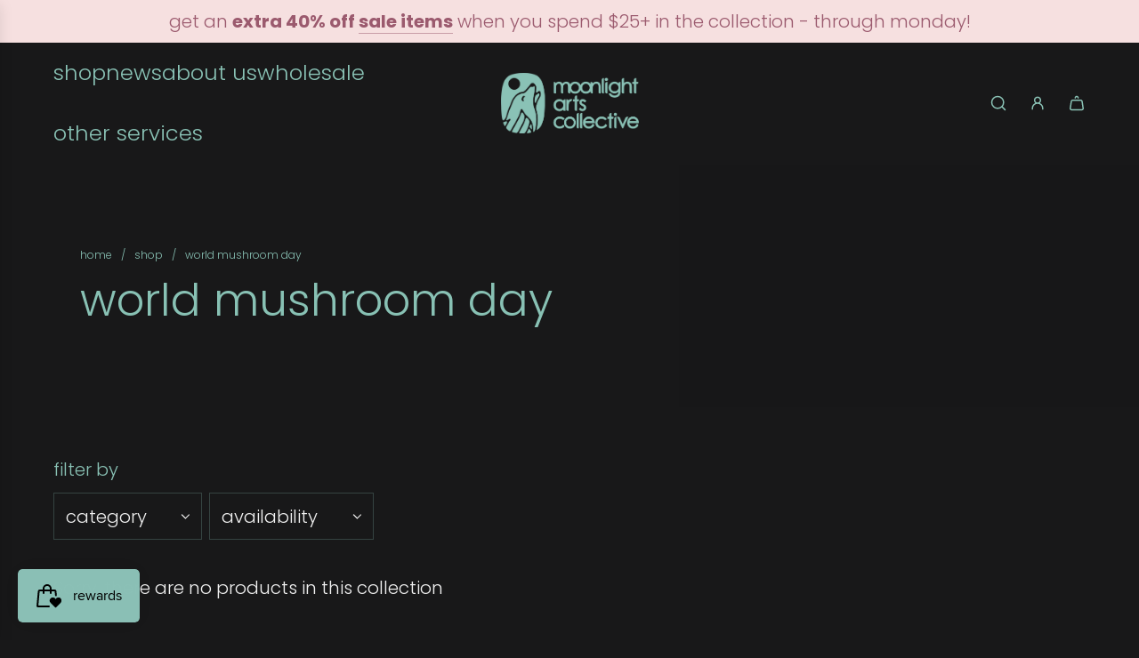

--- FILE ---
content_type: application/javascript; charset=utf-8
request_url: https://recommendations.loopclub.io/v2/storefront/template/?theme_id=154857963761&page=moonlightartscollective.com%2Fen-ca%2Fcollections%2Fworld-mushroom-day&r_type=collection&r_id=416610713841&page_type=collection&currency=CAD&shop=moonlight-ac.myshopify.com&user_id=1769770570-f45fea8e-a56a-4483-80c6-e56dc1011ac0&theme_store_id=1536&locale=en&screen=desktop&qs=%7B%22page%22%3A%223%22%7D&client_id=64327c5d-b3f5-4765-9195-23cbbcbeeca8&collection=world-mushroom-day&cbt=true&cbs=true&market=6796738801&callback=jsonp_callback_76700
body_size: 5748
content:
jsonp_callback_76700({"visit_id":"1769770573-52dfc8dc-7121-489b-9ef0-17086c1c1147","widgets":[{"id":219303,"page_id":129592,"widget_serve_id":"ba0b9152-0a8a-49b1-875f-23e4595edfc9","type":"trending","max_content":8,"min_content":1,"enabled":true,"location":"shopify-section-collection-template","title":"trending at moonlight","css":"[data-rk-widget-id='219303'] .rktheme-addtocart-select-arrow::after {    border-top-color: #181819;  }  [data-rk-widget-id='219303'] .rktheme-bundle-add-to-cart {    background-color: #000;    color: #fff;  }  [data-rk-widget-id='219303'] .rktheme-bundle-add-to-cart:hover {    background-color: #000;  }  [data-rk-widget-id='219303'] .rktheme-bundle-total-price-amounts {    color: #222;  }  [data-rk-widget-id='219303'] .rktheme-bundle-product-item-prices {    color: #222;  }  [data-rk-widget-id='219303'] .rktheme-widget-title {    font-size: 30px;  }  [data-rk-widget-id='219303'] .rktheme-bundle-title {    font-size: 30px;  }        [data-rk-widget-id='219303'] .rktheme-product-image {    object-fit: cover;  }          [data-rk-widget-id='219303'] .rktheme-widget-title {    text-align:center;  }          [data-rk-widget-id='219303'] .rktheme-product-title {    font-family: Century Gothic,sans-serif;  }        [data-rk-widget-id='219303'] .rktheme-product-price-wrap {    font-family: Century Gothic,sans-serif;  }        [data-rk-widget-id='219303'] .rktheme-widget-container[data-ui-mode=desktop] .rktheme-bundle-image,  [data-rk-widget-id='219303'] .rktheme-widget-container[data-ui-mode=mobile] .rktheme-bundle-image {    position: absolute;    top: 0;    left: 0;    right: 0;    bottom: 0;    height: 100%;    width: 100%;    max-height: unset;            object-fit: cover      }      ","layout":"carousel","cart_button_text":"Add to Cart","page_type":"collection","desktop_per_view":4,"mobile_per_view":2,"carousel_control":"arrow","position_enabled":true,"position":2,"enable_cart_button":false,"cart_button_template":null,"extra":{},"enable_popup":false,"popup_config":{},"show_discount_label":false,"allow_out_of_stock":true,"tablet_per_view":3,"discount_config":{},"cart_properties":{},"template":"<section class='rktheme-widget-container' data-layout='carousel'>    <h3 class='rktheme-widget-title section-title--wrapper'><span>trending at moonlight</span></h3>    <div class='rktheme-carousel-wrap'>      <div class='rktheme-carousel-container glide'>        <div class=\"rktheme-carousel-track glide__track\" data-glide-el=\"track\">          <ul class=\"rktheme-carousel-slides glide__slides\">                                                                                                                <li class='rktheme-carousel-slide glide__slide'>                <div class='rktheme-product-card rktheme-grid-product' data-rk-product-id='9300779466993'>                  <a class='rktheme-product-image-wrap' href='/products/brandon-boyd-my-crow-dose-iv' data-rk-track-type='clicked' data-rk-track-prevent-default='true'>                      <img class='rktheme-product-image  rktheme-product-image--primary' loading=\"lazy\" data-sizes=\"auto\" src=\"https://cdn.shopify.com/s/files/1/0601/8455/9857/files/wc_brandonboyd_microdoseiv36x36_02_4588b840-257c-449c-9b3a-968f5c17022c_600x.jpg?v=1758283249\" data-src=\"https://cdn.shopify.com/s/files/1/0601/8455/9857/files/wc_brandonboyd_microdoseiv36x36_02_4588b840-257c-449c-9b3a-968f5c17022c_600x.jpg?v=1758283249\" data-srcset=\"https://cdn.shopify.com/s/files/1/0601/8455/9857/files/wc_brandonboyd_microdoseiv36x36_02_4588b840-257c-449c-9b3a-968f5c17022c_180x.jpg?v=1758283249 180w 180h, https://cdn.shopify.com/s/files/1/0601/8455/9857/files/wc_brandonboyd_microdoseiv36x36_02_4588b840-257c-449c-9b3a-968f5c17022c_360x.jpg?v=1758283249 360w 360h, https://cdn.shopify.com/s/files/1/0601/8455/9857/files/wc_brandonboyd_microdoseiv36x36_02_4588b840-257c-449c-9b3a-968f5c17022c_540x.jpg?v=1758283249 540w 540h, https://cdn.shopify.com/s/files/1/0601/8455/9857/files/wc_brandonboyd_microdoseiv36x36_02_4588b840-257c-449c-9b3a-968f5c17022c_720x.jpg?v=1758283249 720w 720h, https://cdn.shopify.com/s/files/1/0601/8455/9857/files/wc_brandonboyd_microdoseiv36x36_02_4588b840-257c-449c-9b3a-968f5c17022c_900x.jpg?v=1758283249 900w 900h, https://cdn.shopify.com/s/files/1/0601/8455/9857/files/wc_brandonboyd_microdoseiv36x36_02_4588b840-257c-449c-9b3a-968f5c17022c.jpg?v=1758283249 1080w 1080h\" alt='my crow dose iv' />                    <div class='rktheme-discount-label' data-compare-price=\"None\" data-price=\"65.0\" data-label=\"{percent} off\"></div>                    <div class='rktheme-added-to-cart-tooltip'>added to cart!</div>                  </a>                  <div class='rktheme-product-details'>                      <div class='rktheme-product-vendor rktheme-product-vendor--above-title'>brandon boyd</div>                    <a class='rktheme-product-title' href='/products/brandon-boyd-my-crow-dose-iv' data-rk-track-type='clicked' data-rk-track-prevent-default='true'>                        my crow dose iv                    </a>                      <div class='rktheme-product-vendor rktheme-product-vendor--below-title'>brandon boyd</div>                    <div class='rktheme-product-price-wrap' data-compare-price='False'>                        <span class='rktheme-product-price rktheme-product-price--original'>                          <span class='money'><span class=\"money\">$90.00</span></span>                        </span>                    </div>                    <div class='rktheme-addtocart-container'>                        <div class='rktheme-addtocart-select-wrap'>                          <select class='rktheme-addtocart-select'>                            <option selected disabled value=\"-1\">Add to cart</option>                                <option value=\"46942560616689\">6 x 6 in - (<span class=\"money\">$90.00</span>)</option>                                <option value=\"46942560649457\">12 x 12 in - (<span class=\"money\">$173.00</span>)</option>                                <option value=\"46942560682225\">24 x 24 in - (<span class=\"money\">$483.00</span>)</option>                                <option value=\"46942560714993\">36 x 36 in - (<span class=\"money\">$1,034.00</span>)</option>                          </select>                          <div class='rktheme-addtocart-select-arrow'></div>                        </div>                    </div>                  </div>                </div>              </li>                                                                                                                <li class='rktheme-carousel-slide glide__slide'>                <div class='rktheme-product-card rktheme-grid-product' data-rk-product-id='8690324308209'>                  <a class='rktheme-product-image-wrap' href='/products/the-national-parks-poster-coloring-book-by-ian-shive' data-rk-track-type='clicked' data-rk-track-prevent-default='true'>                      <img class='rktheme-product-image  rktheme-product-image--primary' loading=\"lazy\" data-sizes=\"auto\" src=\"https://cdn.shopify.com/s/files/1/0601/8455/9857/files/wc_moonlightbookclub_ianshivethenationalparkspostercoloringbook_01_600x.jpg?v=1733936793\" data-src=\"https://cdn.shopify.com/s/files/1/0601/8455/9857/files/wc_moonlightbookclub_ianshivethenationalparkspostercoloringbook_01_600x.jpg?v=1733936793\" data-srcset=\"https://cdn.shopify.com/s/files/1/0601/8455/9857/files/wc_moonlightbookclub_ianshivethenationalparkspostercoloringbook_01_180x.jpg?v=1733936793 180w 180h, https://cdn.shopify.com/s/files/1/0601/8455/9857/files/wc_moonlightbookclub_ianshivethenationalparkspostercoloringbook_01_360x.jpg?v=1733936793 360w 360h, https://cdn.shopify.com/s/files/1/0601/8455/9857/files/wc_moonlightbookclub_ianshivethenationalparkspostercoloringbook_01_540x.jpg?v=1733936793 540w 540h, https://cdn.shopify.com/s/files/1/0601/8455/9857/files/wc_moonlightbookclub_ianshivethenationalparkspostercoloringbook_01_720x.jpg?v=1733936793 720w 720h, https://cdn.shopify.com/s/files/1/0601/8455/9857/files/wc_moonlightbookclub_ianshivethenationalparkspostercoloringbook_01_900x.jpg?v=1733936793 900w 900h, https://cdn.shopify.com/s/files/1/0601/8455/9857/files/wc_moonlightbookclub_ianshivethenationalparkspostercoloringbook_01.jpg?v=1733936793 1080w 1080h\" alt='the national parks poster coloring book' />                    <div class='rktheme-discount-label' data-compare-price=\"None\" data-price=\"22.0\" data-label=\"{percent} off\"></div>                    <div class='rktheme-added-to-cart-tooltip'>added to cart!</div>                  </a>                  <div class='rktheme-product-details'>                      <div class='rktheme-product-vendor rktheme-product-vendor--above-title'>ian shive</div>                    <a class='rktheme-product-title' href='/products/the-national-parks-poster-coloring-book-by-ian-shive' data-rk-track-type='clicked' data-rk-track-prevent-default='true'>                        the national parks poster coloring book                    </a>                      <div class='rktheme-product-vendor rktheme-product-vendor--below-title'>ian shive</div>                    <div class='rktheme-product-price-wrap' data-compare-price='False'>                        <span class='rktheme-product-price rktheme-product-price--original'>                          <span class='money'><span class=\"money\">$31.00</span></span>                        </span>                    </div>                    <div class='rktheme-addtocart-container'>                        <button type='button' class='rktheme-addtocart-button' data-rk-variant-id='45736908587249'>                            Add to cart                        </button>                    </div>                  </div>                </div>              </li>                                                                                                                <li class='rktheme-carousel-slide glide__slide'>                <div class='rktheme-product-card rktheme-grid-product' data-rk-product-id='8759578886385'>                  <a class='rktheme-product-image-wrap' href='/products/andy-warhol-warhol-banana-canvas-tote-bag-black' data-rk-track-type='clicked' data-rk-track-prevent-default='true'>                      <img class='rktheme-product-image  rktheme-product-image--primary' loading=\"lazy\" data-sizes=\"auto\" src=\"https://cdn.shopify.com/s/files/1/0601/8455/9857/files/wc_homegoods_warholbananacanvastotebagblack_01_600x.jpg?v=1751306198\" data-src=\"https://cdn.shopify.com/s/files/1/0601/8455/9857/files/wc_homegoods_warholbananacanvastotebagblack_01_600x.jpg?v=1751306198\" data-srcset=\"https://cdn.shopify.com/s/files/1/0601/8455/9857/files/wc_homegoods_warholbananacanvastotebagblack_01_180x.jpg?v=1751306198 180w 180h, https://cdn.shopify.com/s/files/1/0601/8455/9857/files/wc_homegoods_warholbananacanvastotebagblack_01_360x.jpg?v=1751306198 360w 360h, https://cdn.shopify.com/s/files/1/0601/8455/9857/files/wc_homegoods_warholbananacanvastotebagblack_01_540x.jpg?v=1751306198 540w 540h, https://cdn.shopify.com/s/files/1/0601/8455/9857/files/wc_homegoods_warholbananacanvastotebagblack_01_720x.jpg?v=1751306198 720w 720h, https://cdn.shopify.com/s/files/1/0601/8455/9857/files/wc_homegoods_warholbananacanvastotebagblack_01_900x.jpg?v=1751306198 900w 900h, https://cdn.shopify.com/s/files/1/0601/8455/9857/files/wc_homegoods_warholbananacanvastotebagblack_01.jpg?v=1751306198 1080w 1080h\" alt='warhol banana canvas tote bag - black' />                    <div class='rktheme-discount-label' data-compare-price=\"None\" data-price=\"22.0\" data-label=\"{percent} off\"></div>                    <div class='rktheme-added-to-cart-tooltip'>added to cart!</div>                  </a>                  <div class='rktheme-product-details'>                      <div class='rktheme-product-vendor rktheme-product-vendor--above-title'>andy warhol</div>                    <a class='rktheme-product-title' href='/products/andy-warhol-warhol-banana-canvas-tote-bag-black' data-rk-track-type='clicked' data-rk-track-prevent-default='true'>                        warhol banana canvas tote bag - black                    </a>                      <div class='rktheme-product-vendor rktheme-product-vendor--below-title'>andy warhol</div>                    <div class='rktheme-product-price-wrap' data-compare-price='False'>                        <span class='rktheme-product-price rktheme-product-price--original'>                          <span class='money'><span class=\"money\">$31.00</span></span>                        </span>                    </div>                    <div class='rktheme-addtocart-container'>                        <button type='button' class='rktheme-addtocart-button' data-rk-variant-id='45964410388721'>                            Add to cart                        </button>                    </div>                  </div>                </div>              </li>                                                                                                                <li class='rktheme-carousel-slide glide__slide'>                <div class='rktheme-product-card rktheme-grid-product' data-rk-product-id='8793195151601'>                  <a class='rktheme-product-image-wrap' href='/products/mudpuppy-andy-warhol-soup-can-crayons-sharpener' data-rk-track-type='clicked' data-rk-track-prevent-default='true'>                      <img class='rktheme-product-image  rktheme-product-image--primary' loading=\"lazy\" data-sizes=\"auto\" src=\"https://cdn.shopify.com/s/files/1/0601/8455/9857/files/wc_artsupplies_mudpuppyandywarholsoupcancrayons_sharpener_01_600x.jpg?v=1756405803\" data-src=\"https://cdn.shopify.com/s/files/1/0601/8455/9857/files/wc_artsupplies_mudpuppyandywarholsoupcancrayons_sharpener_01_600x.jpg?v=1756405803\" data-srcset=\"https://cdn.shopify.com/s/files/1/0601/8455/9857/files/wc_artsupplies_mudpuppyandywarholsoupcancrayons_sharpener_01_180x.jpg?v=1756405803 180w 180h, https://cdn.shopify.com/s/files/1/0601/8455/9857/files/wc_artsupplies_mudpuppyandywarholsoupcancrayons_sharpener_01_360x.jpg?v=1756405803 360w 360h, https://cdn.shopify.com/s/files/1/0601/8455/9857/files/wc_artsupplies_mudpuppyandywarholsoupcancrayons_sharpener_01_540x.jpg?v=1756405803 540w 540h, https://cdn.shopify.com/s/files/1/0601/8455/9857/files/wc_artsupplies_mudpuppyandywarholsoupcancrayons_sharpener_01_720x.jpg?v=1756405803 720w 720h, https://cdn.shopify.com/s/files/1/0601/8455/9857/files/wc_artsupplies_mudpuppyandywarholsoupcancrayons_sharpener_01_900x.jpg?v=1756405803 900w 900h, https://cdn.shopify.com/s/files/1/0601/8455/9857/files/wc_artsupplies_mudpuppyandywarholsoupcancrayons_sharpener_01.jpg?v=1756405803 1080w 1080h\" alt='andy warhol soup can crayons + sharpener' />                    <div class='rktheme-discount-label' data-compare-price=\"None\" data-price=\"20.0\" data-label=\"{percent} off\"></div>                    <div class='rktheme-added-to-cart-tooltip'>added to cart!</div>                  </a>                  <div class='rktheme-product-details'>                      <div class='rktheme-product-vendor rktheme-product-vendor--above-title'>mudpuppy</div>                    <a class='rktheme-product-title' href='/products/mudpuppy-andy-warhol-soup-can-crayons-sharpener' data-rk-track-type='clicked' data-rk-track-prevent-default='true'>                        andy warhol soup can crayons + sharpener                    </a>                      <div class='rktheme-product-vendor rktheme-product-vendor--below-title'>mudpuppy</div>                    <div class='rktheme-product-price-wrap' data-compare-price='False'>                        <span class='rktheme-product-price rktheme-product-price--original'>                          <span class='money'><span class=\"money\">$28.00</span></span>                        </span>                    </div>                    <div class='rktheme-addtocart-container'>                        <button type='button' class='rktheme-addtocart-button' data-rk-variant-id='46084410966257'>                            Add to cart                        </button>                    </div>                  </div>                </div>              </li>                                                                                                                <li class='rktheme-carousel-slide glide__slide'>                <div class='rktheme-product-card rktheme-grid-product' data-rk-product-id='9393910939889'>                  <a class='rktheme-product-image-wrap' href='/products/puzzle-mania-by-the-new-york-times' data-rk-track-type='clicked' data-rk-track-prevent-default='true'>                      <img class='rktheme-product-image  rktheme-product-image--primary' loading=\"lazy\" data-sizes=\"auto\" src=\"https://cdn.shopify.com/s/files/1/0601/8455/9857/files/wc_moonlightbookclub_thenewyorktimespuzzlemania_01_600x.jpg?v=1765028672\" data-src=\"https://cdn.shopify.com/s/files/1/0601/8455/9857/files/wc_moonlightbookclub_thenewyorktimespuzzlemania_01_600x.jpg?v=1765028672\" data-srcset=\"https://cdn.shopify.com/s/files/1/0601/8455/9857/files/wc_moonlightbookclub_thenewyorktimespuzzlemania_01_180x.jpg?v=1765028672 180w 180h, https://cdn.shopify.com/s/files/1/0601/8455/9857/files/wc_moonlightbookclub_thenewyorktimespuzzlemania_01_360x.jpg?v=1765028672 360w 360h, https://cdn.shopify.com/s/files/1/0601/8455/9857/files/wc_moonlightbookclub_thenewyorktimespuzzlemania_01_540x.jpg?v=1765028672 540w 540h, https://cdn.shopify.com/s/files/1/0601/8455/9857/files/wc_moonlightbookclub_thenewyorktimespuzzlemania_01_720x.jpg?v=1765028672 720w 720h, https://cdn.shopify.com/s/files/1/0601/8455/9857/files/wc_moonlightbookclub_thenewyorktimespuzzlemania_01_900x.jpg?v=1765028672 900w 900h, https://cdn.shopify.com/s/files/1/0601/8455/9857/files/wc_moonlightbookclub_thenewyorktimespuzzlemania_01.jpg?v=1765028672 1080w 1080h\" alt='puzzle mania!' />                    <div class='rktheme-discount-label' data-compare-price=\"None\" data-price=\"38.0\" data-label=\"{percent} off\"></div>                    <div class='rktheme-added-to-cart-tooltip'>added to cart!</div>                  </a>                  <div class='rktheme-product-details'>                      <div class='rktheme-product-vendor rktheme-product-vendor--above-title'>the new york times</div>                    <a class='rktheme-product-title' href='/products/puzzle-mania-by-the-new-york-times' data-rk-track-type='clicked' data-rk-track-prevent-default='true'>                        puzzle mania!                    </a>                      <div class='rktheme-product-vendor rktheme-product-vendor--below-title'>the new york times</div>                    <div class='rktheme-product-price-wrap' data-compare-price='False'>                        <span class='rktheme-product-price rktheme-product-price--original'>                          <span class='money'><span class=\"money\">$53.00</span></span>                        </span>                    </div>                    <div class='rktheme-addtocart-container'>                        <button type='button' class='rktheme-addtocart-button' data-rk-variant-id='47249574428913'>                            Add to cart                        </button>                    </div>                  </div>                </div>              </li>                                                                                                                <li class='rktheme-carousel-slide glide__slide'>                <div class='rktheme-product-card rktheme-grid-product' data-rk-product-id='9408189759729'>                  <a class='rktheme-product-image-wrap' href='/products/penguin-random-house-library-card-natural-tote' data-rk-track-type='clicked' data-rk-track-prevent-default='true'>                      <img class='rktheme-product-image  rktheme-product-image--primary' loading=\"lazy\" data-sizes=\"auto\" src=\"https://cdn.shopify.com/s/files/1/0601/8455/9857/files/wc_apparelandaccessories_penguinrandomhouselibrarycardnaturaltote_01_600x.jpg?v=1765912526\" data-src=\"https://cdn.shopify.com/s/files/1/0601/8455/9857/files/wc_apparelandaccessories_penguinrandomhouselibrarycardnaturaltote_01_600x.jpg?v=1765912526\" data-srcset=\"https://cdn.shopify.com/s/files/1/0601/8455/9857/files/wc_apparelandaccessories_penguinrandomhouselibrarycardnaturaltote_01_180x.jpg?v=1765912526 180w 180h, https://cdn.shopify.com/s/files/1/0601/8455/9857/files/wc_apparelandaccessories_penguinrandomhouselibrarycardnaturaltote_01_360x.jpg?v=1765912526 360w 360h, https://cdn.shopify.com/s/files/1/0601/8455/9857/files/wc_apparelandaccessories_penguinrandomhouselibrarycardnaturaltote_01_540x.jpg?v=1765912526 540w 540h, https://cdn.shopify.com/s/files/1/0601/8455/9857/files/wc_apparelandaccessories_penguinrandomhouselibrarycardnaturaltote_01_720x.jpg?v=1765912526 720w 720h, https://cdn.shopify.com/s/files/1/0601/8455/9857/files/wc_apparelandaccessories_penguinrandomhouselibrarycardnaturaltote_01_900x.jpg?v=1765912526 900w 900h, https://cdn.shopify.com/s/files/1/0601/8455/9857/files/wc_apparelandaccessories_penguinrandomhouselibrarycardnaturaltote_01.jpg?v=1765912526 1080w 1080h\" alt='library card natural tote' />                    <div class='rktheme-discount-label' data-compare-price=\"None\" data-price=\"22.0\" data-label=\"{percent} off\"></div>                    <div class='rktheme-added-to-cart-tooltip'>added to cart!</div>                  </a>                  <div class='rktheme-product-details'>                      <div class='rktheme-product-vendor rktheme-product-vendor--above-title'>penguin random house</div>                    <a class='rktheme-product-title' href='/products/penguin-random-house-library-card-natural-tote' data-rk-track-type='clicked' data-rk-track-prevent-default='true'>                        library card natural tote                    </a>                      <div class='rktheme-product-vendor rktheme-product-vendor--below-title'>penguin random house</div>                    <div class='rktheme-product-price-wrap' data-compare-price='False'>                        <span class='rktheme-product-price rktheme-product-price--original'>                          <span class='money'><span class=\"money\">$31.00</span></span>                        </span>                    </div>                    <div class='rktheme-addtocart-container'>                        <button type='button' class='rktheme-addtocart-button' data-rk-variant-id='47574422323441'>                            Add to cart                        </button>                    </div>                  </div>                </div>              </li>                                                                                                                <li class='rktheme-carousel-slide glide__slide'>                <div class='rktheme-product-card rktheme-grid-product' data-rk-product-id='9408209256689'>                  <a class='rktheme-product-image-wrap' href='/products/the-esoterica-sticker-book-by-universe' data-rk-track-type='clicked' data-rk-track-prevent-default='true'>                      <img class='rktheme-product-image  rktheme-product-image--primary' loading=\"lazy\" data-sizes=\"auto\" src=\"https://cdn.shopify.com/s/files/1/0601/8455/9857/files/wc_moonlightbookclub_universetheesotericastickerbook_01_600x.jpg?v=1766419494\" data-src=\"https://cdn.shopify.com/s/files/1/0601/8455/9857/files/wc_moonlightbookclub_universetheesotericastickerbook_01_600x.jpg?v=1766419494\" data-srcset=\"https://cdn.shopify.com/s/files/1/0601/8455/9857/files/wc_moonlightbookclub_universetheesotericastickerbook_01_180x.jpg?v=1766419494 180w 180h, https://cdn.shopify.com/s/files/1/0601/8455/9857/files/wc_moonlightbookclub_universetheesotericastickerbook_01_360x.jpg?v=1766419494 360w 360h, https://cdn.shopify.com/s/files/1/0601/8455/9857/files/wc_moonlightbookclub_universetheesotericastickerbook_01_540x.jpg?v=1766419494 540w 540h, https://cdn.shopify.com/s/files/1/0601/8455/9857/files/wc_moonlightbookclub_universetheesotericastickerbook_01_720x.jpg?v=1766419494 720w 720h, https://cdn.shopify.com/s/files/1/0601/8455/9857/files/wc_moonlightbookclub_universetheesotericastickerbook_01_900x.jpg?v=1766419494 900w 900h, https://cdn.shopify.com/s/files/1/0601/8455/9857/files/wc_moonlightbookclub_universetheesotericastickerbook_01.jpg?v=1766419494 1080w 1080h\" alt='the esoterica sticker book' />                    <div class='rktheme-discount-label' data-compare-price=\"None\" data-price=\"30.0\" data-label=\"{percent} off\"></div>                    <div class='rktheme-added-to-cart-tooltip'>added to cart!</div>                  </a>                  <div class='rktheme-product-details'>                      <div class='rktheme-product-vendor rktheme-product-vendor--above-title'>universe</div>                    <a class='rktheme-product-title' href='/products/the-esoterica-sticker-book-by-universe' data-rk-track-type='clicked' data-rk-track-prevent-default='true'>                        the esoterica sticker book                    </a>                      <div class='rktheme-product-vendor rktheme-product-vendor--below-title'>universe</div>                    <div class='rktheme-product-price-wrap' data-compare-price='False'>                        <span class='rktheme-product-price rktheme-product-price--original'>                          <span class='money'><span class=\"money\">$42.00</span></span>                        </span>                    </div>                    <div class='rktheme-addtocart-container'>                        <button type='button' class='rktheme-addtocart-button' data-rk-variant-id='47574448701681'>                            Add to cart                        </button>                    </div>                  </div>                </div>              </li>                                                                                                                <li class='rktheme-carousel-slide glide__slide'>                <div class='rktheme-product-card rktheme-grid-product' data-rk-product-id='8175614230769'>                  <a class='rktheme-product-image-wrap' href='/products/serj-tankian-coloreyesd-16-x-20-inch-edition' data-rk-track-type='clicked' data-rk-track-prevent-default='true'>                      <img class='rktheme-product-image  rktheme-product-image--primary' loading=\"lazy\" data-sizes=\"auto\" src=\"https://cdn.shopify.com/s/files/1/0601/8455/9857/files/serjtankian_coloreyesd_framed_1200x1200_24860ab0-7846-4132-9055-94f79f257a2b_600x.png?v=1712151794\" data-src=\"https://cdn.shopify.com/s/files/1/0601/8455/9857/files/serjtankian_coloreyesd_framed_1200x1200_24860ab0-7846-4132-9055-94f79f257a2b_600x.png?v=1712151794\" data-srcset=\"https://cdn.shopify.com/s/files/1/0601/8455/9857/files/serjtankian_coloreyesd_framed_1200x1200_24860ab0-7846-4132-9055-94f79f257a2b_180x.png?v=1712151794 180w 180h, https://cdn.shopify.com/s/files/1/0601/8455/9857/files/serjtankian_coloreyesd_framed_1200x1200_24860ab0-7846-4132-9055-94f79f257a2b_360x.png?v=1712151794 360w 360h, https://cdn.shopify.com/s/files/1/0601/8455/9857/files/serjtankian_coloreyesd_framed_1200x1200_24860ab0-7846-4132-9055-94f79f257a2b_540x.png?v=1712151794 540w 540h, https://cdn.shopify.com/s/files/1/0601/8455/9857/files/serjtankian_coloreyesd_framed_1200x1200_24860ab0-7846-4132-9055-94f79f257a2b_720x.png?v=1712151794 720w 720h, https://cdn.shopify.com/s/files/1/0601/8455/9857/files/serjtankian_coloreyesd_framed_1200x1200_24860ab0-7846-4132-9055-94f79f257a2b_900x.png?v=1712151794 900w 900h, https://cdn.shopify.com/s/files/1/0601/8455/9857/files/serjtankian_coloreyesd_framed_1200x1200_24860ab0-7846-4132-9055-94f79f257a2b_1080x.png?v=1712151794 1080w 1080h, https://cdn.shopify.com/s/files/1/0601/8455/9857/files/serjtankian_coloreyesd_framed_1200x1200_24860ab0-7846-4132-9055-94f79f257a2b.png?v=1712151794 1200w 1200h\" alt='coloreyesd - 16 x 20 inch edition' />                    <div class='rktheme-discount-label' data-compare-price=\"None\" data-price=\"150.0\" data-label=\"{percent} off\"></div>                    <div class='rktheme-added-to-cart-tooltip'>added to cart!</div>                  </a>                  <div class='rktheme-product-details'>                      <div class='rktheme-product-vendor rktheme-product-vendor--above-title'>serj tankian</div>                    <a class='rktheme-product-title' href='/products/serj-tankian-coloreyesd-16-x-20-inch-edition' data-rk-track-type='clicked' data-rk-track-prevent-default='true'>                        coloreyesd - 16 x 20 inch edition                    </a>                      <div class='rktheme-product-vendor rktheme-product-vendor--below-title'>serj tankian</div>                    <div class='rktheme-product-price-wrap' data-compare-price='False'>                        <span class='rktheme-product-price rktheme-product-price--original'>                          <span class='money'><span class=\"money\">$211.00</span></span>                        </span>                    </div>                    <div class='rktheme-addtocart-container'>                        <button type='button' class='rktheme-addtocart-button' data-rk-variant-id='44460764725489'>                            Add to cart                        </button>                    </div>                  </div>                </div>              </li>          </ul>        </div>        <div class=\"rktheme-carousel-arrows glide__arrows\" data-glide-el=\"controls\">          <button class=\"rktheme-carousel-arrow glide__arrow glide__arrow--left\" data-glide-dir=\"<\" type=\"button\">            <svg xmlns=\"http://www.w3.org/2000/svg\" viewBox=\"0 0 492 492\"><path d=\"M198.608 246.104L382.664 62.04c5.068-5.056 7.856-11.816 7.856-19.024 0-7.212-2.788-13.968-7.856-19.032l-16.128-16.12C361.476 2.792 354.712 0 347.504 0s-13.964 2.792-19.028 7.864L109.328 227.008c-5.084 5.08-7.868 11.868-7.848 19.084-.02 7.248 2.76 14.028 7.848 19.112l218.944 218.932c5.064 5.072 11.82 7.864 19.032 7.864 7.208 0 13.964-2.792 19.032-7.864l16.124-16.12c10.492-10.492 10.492-27.572 0-38.06L198.608 246.104z\"/></svg>          </button>          <button class=\"rktheme-carousel-arrow glide__arrow glide__arrow--right\" data-glide-dir=\">\" type=\"button\">            <svg xmlns=\"http://www.w3.org/2000/svg\" viewBox=\"0 0 492.004 492.004\"><path d=\"M382.678 226.804L163.73 7.86C158.666 2.792 151.906 0 144.698 0s-13.968 2.792-19.032 7.86l-16.124 16.12c-10.492 10.504-10.492 27.576 0 38.064L293.398 245.9l-184.06 184.06c-5.064 5.068-7.86 11.824-7.86 19.028 0 7.212 2.796 13.968 7.86 19.04l16.124 16.116c5.068 5.068 11.824 7.86 19.032 7.86s13.968-2.792 19.032-7.86L382.678 265c5.076-5.084 7.864-11.872 7.848-19.088.016-7.244-2.772-14.028-7.848-19.108z\"/></svg>          </button>        </div>        <div class=\"rktheme-carousel-bullets glide__bullets\" data-glide-el=\"controls[nav]\">            <button type='button' class=\"rktheme-carousel-bullet glide__bullet\" data-glide-dir=\"=0\"></button>            <button type='button' class=\"rktheme-carousel-bullet glide__bullet\" data-glide-dir=\"=1\"></button>            <button type='button' class=\"rktheme-carousel-bullet glide__bullet\" data-glide-dir=\"=2\"></button>            <button type='button' class=\"rktheme-carousel-bullet glide__bullet\" data-glide-dir=\"=3\"></button>            <button type='button' class=\"rktheme-carousel-bullet glide__bullet\" data-glide-dir=\"=4\"></button>            <button type='button' class=\"rktheme-carousel-bullet glide__bullet\" data-glide-dir=\"=5\"></button>            <button type='button' class=\"rktheme-carousel-bullet glide__bullet\" data-glide-dir=\"=6\"></button>            <button type='button' class=\"rktheme-carousel-bullet glide__bullet\" data-glide-dir=\"=7\"></button>        </div>      </div>    </div>  <div class='rktheme-settings-data' style='display: none;'><script type=\"application/json\">{\"carousel\": {\"arrow_fill\": \"#181819\", \"arrow_style\": \"rectangle\", \"bullet_size\": 10, \"glide_config\": {\"peek\": 0, \"type\": \"carousel\", \"bound\": true, \"rewind\": false, \"keyboard\": true, \"start_at\": 0, \"direction\": \"ltr\", \"per_touch\": 1, \"variable_width\": true}, \"per_row_mobile\": 2, \"arrow_icon_size\": 25, \"navigation_mode\": \"arrows\", \"per_row_desktop\": 4, \"arrow_background\": \"#8ac3b6\", \"arrow_transition\": \"appear\", \"bullet_background\": \"#bbb\", \"per_row_widescreen\": 5, \"arrow_icon_size_mobile\": 20, \"bullet_active_background\": \"#222\"}, \"product_card\": {\"gutter\": 30, \"price_color\": \"#8ac2b6\", \"title_align\": \"center\", \"title_color\": \"#fff\", \"vendor_color\": \"#8ac2b6\", \"gutter_mobile\": 15, \"max_title_rows\": 2, \"per_row_mobile\": \"2\", \"per_row_tablet\": 3, \"per_row_desktop\": \"4\", \"price_font_size\": \"17px\", \"title_font_size\": \"16px\", \"vendor_position\": \"above\", \"add_to_cart_mode\": \"slide\", \"image_hover_mode\": \"secondary\", \"image_object_fit\": \"cover\", \"vendor_font_size\": \"15px\", \"add_to_cart_color\": \"#181819\", \"price_font_family\": \"Century Gothic,sans-serif\", \"image_aspect_ratio\": \"1:1\", \"per_row_widescreen\": 6, \"discount_label_text\": \"{percent} off\", \"price_color_compare\": \"#aaa\", \"discount_label_color\": \"#8AC2B6\", \"max_title_characters\": 80, \"price_color_original\": \"#8ac2b6\", \"price_compare_at_mode\": \"before\", \"add_to_cart_background\": \"#8AC2B6\", \"discount_label_visible\": true, \"discount_label_position\": \"left\", \"redirect_on_add_to_cart\": false, \"discount_label_background\": \"#494949\", \"product_title_font_family\": \"Century Gothic,sans-serif\", \"compare_price_visibility_mobile\": \"hidden\"}, \"horizontal_grid\": {\"per_row_mobile\": \"2\", \"per_row_desktop\": \"4\", \"per_row_widescreen\": 6}, \"show_snowflakes\": true, \"auto_position_on\": false, \"widget_font_family\": \"Century Gothic,sans-serif\", \"amazon_bought_together\": {\"image_size\": 300, \"image_version\": 2, \"show_discounts\": true, \"image_object_fit\": \"cover\", \"button_text_color\": \"#fff\", \"total_price_color\": \"#222\", \"image_aspect_ratio\": \"1:1\", \"product_price_color\": \"#222\", \"button_background_color\": \"#000\", \"ignore_cheapest_variant\": true}, \"widget_title_alignment\": \"center\", \"widget_title_font_size\": \"30px\", \"minimum_distance_from_window\": 30, \"auto_position_last_updated_at\": null, \"minimum_distance_from_window_mobile\": 15}</script></div>  <div class='rktheme-translations-data' style='display: none;'><script type=\"application/json\">{\"go_to_cart_text\": \"Go to cart\", \"add_to_cart_text\": \"Add to cart\", \"total_price_text\": \"Total Price:\", \"out_of_stock_text\": \"Out of stock\", \"this_product_text\": \"This product:\", \"added_to_cart_text\": \"added to cart!\", \"adding_to_cart_text\": \"Adding...\", \"discount_label_text\": \"{percent} off\", \"fbt_add_to_cart_text\": \"Add selected to cart\"}</script></div></section>","js":"\"use strict\";return {  onWidgetInit: function onWidgetInit(widget, utils) {    var widgetInitSuccess = utils.initWidget({      widgetData: widget,      rkUtils: utils,    });    if (!widgetInitSuccess) {      var err = new Error(\"Rk:WidgetInitFailed\");      err.info = {        widgetId: widget.id,        widgetServeId: widget.widgetServeId,        widgetPageType: widget.pageType,      };      throw err;    }  },};"}],"product":{},"shop":{"id":27805,"domain":"moonlightartscollective.com","name":"moonlight-ac.myshopify.com","currency":"USD","currency_format":"${{amount}}","css":".rktheme-widget-container.container{\r\n    margin: auto 0;\r\n}\r\n.rktheme-carousel-slide{\r\n    list-style: none;\r\n}\r\n.rktheme-product-card{\r\n    width: 100%;\r\n}\r\n.rktheme-product-image-wrap{\r\n    border-radius: 0;\r\n}\r\n.rktheme-product-vendor{\r\n    margin: 1em 0 .4em !important;\r\n    line-height: 1.3em;\r\n    text-transform: lowercase;\r\n    font-family: Century Gothic,sans-serif;\r\n}\r\n.rktheme-product-title{\r\n    margin-bottom: 0 !important;\r\n    text-decoration: none;\r\n    font-weight: 500;\r\n}\r\n.rktheme-product-price-wrap{\r\n    font-weight: 400;\r\n}\r\n\r\n.glide__slides{\r\n    will-change: auto !important;\r\n}\r\n\r\n.rktheme-addtocart-container .rktheme-addtocart-button, .rktheme-addtocart-container .rktheme-addtocart-select{\r\n    border-radius: var(--alt-btn-border-radius);\r\n    background-color: var(--primary-btn-bg-color);\r\n    color: var(--primary-btn-text-color);\r\n    font-family: var(--button-font-stack);\r\n    font-weight: var(--button-font-weight);\r\n    font-style: var(--button-font-style);\r\n    text-transform: var(--button-text-case);\r\n    font-size: var(--button-font-size-px);\r\n    letter-spacing: var(--button-text-spacing-px);\r\n}\r\n.rktheme-addtocart-container .rktheme-addtocart-button.mobile{\r\n    display: none;\r\n}\r\n.rktheme-product-title{\r\n    min-height: unset !important;\r\n}\r\n\r\n.rktheme-carousel-arrows .rktheme-carousel-arrow{\r\n    display: flex;\r\n    flex-direction: column;\r\n    justify-content: center;\r\n    align-items: center;\r\n    width: 44px !important;\r\n    height: 44px !important;\r\n    padding: 12px !important;\r\n    z-index: 9;\r\n    opacity: .5;\r\n    box-shadow: unset !important;\r\n}\r\n.rktheme-carousel-arrow.glide__arrow--left{\r\n    left: 15px !important;\r\n}\r\n.rktheme-carousel-arrow.glide__arrow--right{\r\n    right: 15px !important;\r\n}\r\n\r\n.rktheme-carousel-arrows .rktheme-carousel-arrow svg{\r\n    width: 12px !important;\r\n    height: 12px !important;\r\n}\r\n\r\n\r\n@media only screen and (max-width: 640px){\r\n    .rktheme-carousel-arrows .rktheme-carousel-arrow{\r\n        display: none !important;\r\n    }\r\n}\r\n\r\n/* Make 100% height without min-height title  */\r\n.rktheme-carousel-slides.glide__slides{\r\n    align-items: stretch;\r\n}\r\n.rktheme-carousel-slide.glide__slide{\r\n    height: auto;\r\n}\r\n/* rktheme-product-card  */\r\n.rktheme-product-card{\r\n    display: flex;\r\n    flex-direction: column;\r\n    height: 100%;\r\n}\r\n.rktheme-product-details{\r\n    flex: 1;\r\n}\r\n\r\n.rktheme-addtocart-container{\r\n    padding: 0 6px;\r\n    flex-direction: column;\r\n    justify-content: center;\r\n    margin-top: auto;\r\n    bottom: 140px !important;\r\n}","show_compare_at":true,"enabled_presentment_currencies":["CAD","USD"],"extra":{},"product_reviews_app":null,"swatch_app":null,"js":"return {\n  onAddToCart: function ({atcResponse}) {\n    window.eventBus.emit('open:cart:drawer', { scrollToTop: true });\n    window.eventBus.emit('render:cart:drawer');\n  },\n\n  loadAjaxCart: function () { },\n  unloadAjaxCart: function () { },\n}","translations":{},"analytics_enabled":[],"pixel_enabled":true},"theme":{"css":""},"user_id":"1769770570-f45fea8e-a56a-4483-80c6-e56dc1011ac0"});